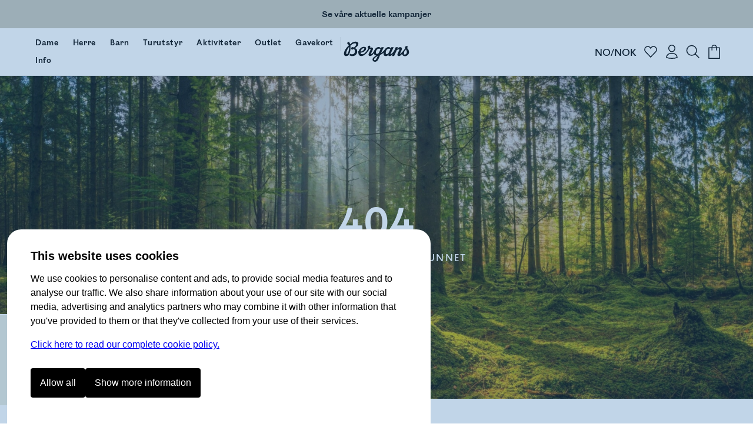

--- FILE ---
content_type: text/css
request_url: https://www.bergans.com/no/~/done.DIBGQWuj.css
body_size: 6900
content:
div.svelte-17rj834{display:contents}video.svelte-17rj834{width:100%;max-width:100%;object-fit:cover}.asset[data-astro-cid-wnxd3eum]{position:relative;width:100%;height:100%}.asset[data-astro-cid-wnxd3eum] .global-asset-tgt{position:absolute;top:0;left:0;width:100%;height:100%;object-fit:var(--fit, cover)}@media (max-width: 1023px){.m-aspect[data-astro-cid-wnxd3eum]{padding-bottom:var(--mar)}.m-original[data-astro-cid-wnxd3eum] .global-asset-tgt{position:relative}}@media (min-width: 1024px){.d-aspect[data-astro-cid-wnxd3eum]{padding-bottom:var(--dar)}.d-original[data-astro-cid-wnxd3eum] .global-asset-tgt{position:relative}}.header[data-astro-cid-wpyvn7lk]{display:grid}.headerimage[data-astro-cid-wpyvn7lk]{height:42.85714286vw;position:relative;margin-bottom:8px;grid-column:1;grid-row:1;overflow:hidden;filter:brightness(80%);background-color:color-mix(in oklab,white 80%,var(--brand-color))}@keyframes zoomImage{0%{transform:scale(1.2)}to{transform:scale(1)}}.header[data-astro-cid-wpyvn7lk]>.title[data-astro-cid-wpyvn7lk]{grid-column:1;grid-row:1;color:#fff;padding:1em;position:relative;text-align:center;display:flex;justify-content:center;align-items:center;flex-direction:column;animation:fadeAndMoveIn-Title .6s;z-index:1}@keyframes fadeAndMoveIn-Title{0%{opacity:0;transform:translateY(24px)}to{opacity:1;transform:translateY(0)}}.header[data-astro-cid-wpyvn7lk]>.title[data-astro-cid-wpyvn7lk] p[data-astro-cid-wpyvn7lk]{opacity:0;animation:fadeIn-SubTitle .6s;animation-delay:.3s;animation-fill-mode:forwards;letter-spacing:.15em;text-transform:uppercase}@keyframes fadeIn-SubTitle{0%{opacity:0;transform:translateY(24px)}to{opacity:1;transform:translateY(0)}}.header[data-astro-cid-wpyvn7lk]{font-family:var(--font-main)}.header[data-astro-cid-wpyvn7lk] h1[data-astro-cid-wpyvn7lk]{font-size:clamp(40px,5vw,88px);margin:0;max-width:15em;line-height:1em}@media (max-width: 1023px){.header[data-astro-cid-wpyvn7lk] p[data-astro-cid-wpyvn7lk]{font-size:12px}.headerimage[data-astro-cid-wpyvn7lk]{height:125vw}}.bc-wrapper[data-astro-cid-fo2pitgl]{padding:var(--default-bc-padding);overflow:auto}.wrapper.svelte-k5evn0.svelte-k5evn0{display:flex;align-items:center;margin-right:24px}.swatches.svelte-k5evn0.svelte-k5evn0{display:grid;align-items:center;grid-template-columns:repeat(var(--overflow-at),1fr);max-width:calc(64px * var(--overflow-at));gap:0px}.swatch.svelte-k5evn0.svelte-k5evn0{flex-shrink:0;font-size:0;text-decoration:none;padding:4px;border-bottom:1px solid transparent}.selected.svelte-k5evn0.svelte-k5evn0{border-bottom:1px solid var(--product-bg-color)}.overflow-count-desktop.svelte-k5evn0.svelte-k5evn0,.overflow-count-mobile.svelte-k5evn0.svelte-k5evn0{visibility:hidden;font-size:20px;color:#676767;cursor:pointer}.overflow-count-mobile.svelte-k5evn0.svelte-k5evn0{display:none}@media (max-width: 1023px){.overflow-count-desktop.svelte-k5evn0.svelte-k5evn0{display:none}.wrapper.svelte-k5evn0:not(.overflow) .overflowingm.svelte-k5evn0{display:none}.wrapper.svelte-k5evn0:not(.overflow) .overflow-count-mobile.svelte-k5evn0{visibility:visible}}@media (min-width: 1024px){.wrapper.svelte-k5evn0:not(.overflow) .overflowingd.svelte-k5evn0{display:none}.wrapper.svelte-k5evn0:not(.overflow) .overflow-count-desktop.svelte-k5evn0{visibility:visible}}.search-hit-images.svelte-oh0paw.svelte-oh0paw{grid-column-start:1;grid-row-start:1;position:relative;background:var(--product-bg-color);overflow-x:auto;scroll-snap-type:x mandatory;overscroll-behavior-x:contain;display:flex;flex-wrap:nowrap}.slide.svelte-oh0paw.svelte-oh0paw{min-width:100%;scroll-snap-align:start;scroll-snap-stop:always}.oos.svelte-oh0paw.svelte-oh0paw{opacity:.6}.busy.svelte-oh0paw.svelte-oh0paw{filter:saturate(0%);opacity:.1;transition:filter 2s,opacity 1s}.first.search-hit-images.svelte-oh0paw.svelte-oh0paw{animation-name:svelte-oh0paw-preview-slider;animation-duration:.4s;animation-direction:alternate;animation-delay:2s;animation-iteration-count:2;--slideoffset:0%}@property --slideoffset{syntax:"<percentage>";inherits:true;initial-value:0%}.first.allowSwipes.search-hit-images.svelte-oh0paw>.svelte-oh0paw{transform:translate(var(--slideoffset, 0%))}@keyframes svelte-oh0paw-preview-slider{0%{--slideoffset:0%}40%,to{--slideoffset:-80%}}.tile.svelte-aln6qf.svelte-aln6qf{position:relative}.img-link.svelte-aln6qf.svelte-aln6qf{position:relative;text-decoration:none;display:grid;z-index:1}.busy.svelte-aln6qf.svelte-aln6qf{filter:saturate(0%);opacity:.1;transition:filter 2s,opacity 1s}.badges-wrapper.svelte-aln6qf.svelte-aln6qf{grid-column-start:1;grid-row-start:1;position:relative;align-self:flex-end;z-index:1;height:100%;pointer-events:none;user-select:none}.details.svelte-aln6qf.svelte-aln6qf{overflow:hidden;border-radius:0 0 8px 8px}.info.svelte-aln6qf.svelte-aln6qf{padding:0 8px;display:flex;justify-content:space-between;align-items:flex-start;border-radius:0 0 1}.swatches.svelte-aln6qf.svelte-aln6qf{flex-grow:1}.favorites.svelte-aln6qf.svelte-aln6qf{flex-grow:0;flex-shrink:0;padding-top:3px}.details.svelte-aln6qf.svelte-aln6qf{padding:16px 8px 24px;display:flex;flex-direction:column}.name.svelte-aln6qf.svelte-aln6qf{font-size:16px;color:inherit;text-decoration:none;margin:0 0 8px;font-weight:400}.footer.svelte-aln6qf.svelte-aln6qf{display:flex;justify-content:space-between;align-items:center}.price.svelte-aln6qf.svelte-aln6qf{display:flex;gap:12px}.price.svelte-aln6qf>.compare.svelte-aln6qf{opacity:.55;text-decoration:line-through}.reviews.svelte-aln6qf.svelte-aln6qf{display:flex;align-items:center;--star-size:22px}@media (max-width: 1023px){.reviews.svelte-aln6qf.svelte-aln6qf{--star-size: 16px}}.reviews-score.svelte-aln6qf.svelte-aln6qf{display:flex;color:#000;padding:3px 0 3px 10px;font-size:14px;gap:2px;align-items:center;line-height:1;min-height:24px}@media (max-width: 1023px){.reviews-score.svelte-aln6qf.svelte-aln6qf{gap:6px;padding:2px 0 3px;font-size:11px;min-height:20px}}.reviews-count.svelte-aln6qf.svelte-aln6qf{border-left-width:0;display:flex;align-items:center;margin:0;padding:0 2px 0 4px;text-decoration:underline;font-size:12px;text-decoration:none}@media (max-width: 1023px){.info.svelte-aln6qf.svelte-aln6qf{opacity:1;padding:4px 8px 0}.details.svelte-aln6qf.svelte-aln6qf{padding:16px 8px}.name.svelte-aln6qf.svelte-aln6qf{font-size:13px;font-weight:400}.tile.svelte-aln6qf.svelte-aln6qf{border-radius:0;overflow:hidden}.footer.svelte-aln6qf.svelte-aln6qf{font-size:13px}.img-link.svelte-aln6qf.svelte-aln6qf{border-radius:0}}@media (min-width: 1024px){.info.svelte-aln6qf.svelte-aln6qf{min-height:48px;padding-top:4px}.tile.svelte-aln6qf.svelte-aln6qf{margin-bottom:48px}.mini.svelte-aln6qf .details-and-info.svelte-aln6qf,.mini.svelte-aln6qf .badges-wrapper.svelte-aln6qf{display:none}.mini.tile.svelte-aln6qf.svelte-aln6qf{margin-bottom:0}}.pager.svelte-uj4gn3{display:flex;gap:12px;justify-content:center;align-items:center;padding:0 var(--default-side-padding) 0;font-size:16px}@media (max-width: 1023px){.pager.svelte-uj4gn3{justify-content:center}}.page.svelte-uj4gn3{color:#000;flex-shrink:0;background-color:#f2f2f2;width:48px;height:48px;border-radius:100%;display:flex;justify-content:center;align-items:center;cursor:pointer;font-weight:700;text-decoration:none;transition:filter .2s ease-out}@media (max-width: 1023px){.page.svelte-uj4gn3{width:40px;height:40px}}.page.svelte-uj4gn3:hover{filter:brightness(.95)}.page.current.svelte-uj4gn3{background-color:#000;color:#fff;cursor:default}.page.back.svelte-uj4gn3{transform:rotate(180deg)}div.input.svelte-1qs4hph.svelte-1qs4hph{display:flex;justify-content:center;align-items:center;border-bottom:3px solid black;width:100%;margin:0 auto 8px}input.svelte-1qs4hph.svelte-1qs4hph{width:100%;font-size:40px;padding:12px 0;border-radius:0;border:1px solid transparent}input.svelte-1qs4hph.svelte-1qs4hph::placeholder{font-weight:400;opacity:.5}input.svelte-1qs4hph.svelte-1qs4hph:focus{outline:none}div.input.svelte-1qs4hph.svelte-1qs4hph:has(:focus){border-bottom-color:var(--brand-color)}input.text.svelte-1qs4hph:placeholder-shown+button.svelte-1qs4hph{opacity:.5}button.svelte-1qs4hph.svelte-1qs4hph{transition:padding .2s ease-out}button.svelte-1qs4hph.svelte-1qs4hph:hover{background:#efefef;border-radius:148px;padding:8px}@media (max-width: 1023px){div.input.svelte-1qs4hph.svelte-1qs4hph{padding:0}input.svelte-1qs4hph.svelte-1qs4hph{font-size:20px}}.facet-title.svelte-2kjox8.svelte-2kjox8{font-weight:700;font-size:18px;padding-bottom:12px;text-transform:capitalize}.buttons.svelte-2kjox8.svelte-2kjox8{display:flex;flex-wrap:wrap;gap:8px}@media (max-width: 1023px){.buttons.svelte-2kjox8.svelte-2kjox8{display:grid;grid-template-columns:1fr 1fr}}.filter-option.svelte-2kjox8 .count.svelte-2kjox8{color:#aaa;font-size:12px;letter-spacing:.05em}.filter-option.svelte-2kjox8.svelte-2kjox8{padding:12px;background:#fff;border:1px solid rgba(0,0,0,.1);font-size:15px;cursor:pointer;transition:border-color .2s ease,background-color .2s ease;display:flex;align-items:center;gap:8px;border-radius:4px}@media (max-width: 1023px){.filter-option.svelte-2kjox8.svelte-2kjox8{min-width:48%}}.filter-option.svelte-2kjox8.svelte-2kjox8:disabled{color:#aaa}.filter-option.svelte-2kjox8.svelte-2kjox8:not(:disabled):hover{border-color:#000}.filter-option.selected.svelte-2kjox8.svelte-2kjox8{background:#000;color:#fff}.facet-title.svelte-hzgzt1.svelte-hzgzt1{font-weight:700;font-size:18px;padding-bottom:12px;text-transform:capitalize}.swatch.svelte-hzgzt1.svelte-hzgzt1{width:18px;height:18px;border-radius:100%;background:var(--value);scale:1.5;margin-right:2px}@media (max-width: 1023px){.swatch.svelte-hzgzt1.svelte-hzgzt1{scale:1.2}}.buttons.svelte-hzgzt1.svelte-hzgzt1{display:flex;flex-wrap:wrap;gap:8px}@media (max-width: 1023px){.buttons.svelte-hzgzt1.svelte-hzgzt1{display:grid;grid-template-columns:1fr 1fr}}.filter-option.svelte-hzgzt1 .count.svelte-hzgzt1{color:#aaa;font-size:12px;letter-spacing:.05em}.filter-option.svelte-hzgzt1.svelte-hzgzt1{padding:12px;background:#fff;border:1px solid rgba(0,0,0,.1);font-size:15px;cursor:pointer;transition:border-color .2s ease,background-color .2s ease;display:flex;align-items:center;gap:8px;border-radius:4px}@media (max-width: 1023px){.filter-option.svelte-hzgzt1.svelte-hzgzt1{min-width:48%}}.filter-option.svelte-hzgzt1.svelte-hzgzt1:disabled{color:#aaa}.filter-option.svelte-hzgzt1.svelte-hzgzt1:not(:disabled):hover{border-color:#000}.filter-option.selected.svelte-hzgzt1.svelte-hzgzt1{background:#000;color:#fff}.facet-title.svelte-ninwxe.svelte-ninwxe{font-weight:700;font-size:18px;padding-bottom:12px;text-transform:capitalize}.results.svelte-ninwxe.svelte-ninwxe{display:flex;flex-direction:column;gap:32px}.buttons.svelte-ninwxe.svelte-ninwxe{display:flex;flex-wrap:wrap;gap:8px}@media (max-width: 1023px){.buttons.svelte-ninwxe.svelte-ninwxe{display:grid;grid-template-columns:1fr 1fr}}.filter-option.svelte-ninwxe .count.svelte-ninwxe{color:#aaa;font-size:12px;letter-spacing:.05em}.filter-option.svelte-ninwxe.svelte-ninwxe{padding:12px;background:#fff;border:1px solid rgba(0,0,0,.1);font-size:15px;cursor:pointer;transition:border-color .2s ease,background-color .2s ease;display:flex;align-items:center;gap:8px;border-radius:4px}@media (max-width: 1023px){.filter-option.svelte-ninwxe.svelte-ninwxe{min-width:48%}}.filter-option.svelte-ninwxe.svelte-ninwxe:disabled{color:#aaa}.filter-option.svelte-ninwxe.svelte-ninwxe:not(:disabled):hover{border-color:#000}.filter-option.selected.svelte-ninwxe.svelte-ninwxe{background:#000;color:#fff}.buttons.svelte-1tme4ru+.facet-title.svelte-1tme4ru{margin-top:32px}.facet-title.svelte-1tme4ru.svelte-1tme4ru{font-weight:700;font-size:18px;padding-bottom:12px;text-transform:capitalize}.buttons.svelte-1tme4ru.svelte-1tme4ru{display:flex;flex-wrap:wrap;gap:8px}@media (max-width: 1023px){.buttons.svelte-1tme4ru.svelte-1tme4ru{display:grid;grid-template-columns:1fr 1fr}}.filter-option.svelte-1tme4ru .count.svelte-1tme4ru{color:#aaa;font-size:12px;letter-spacing:.05em}.filter-option.svelte-1tme4ru.svelte-1tme4ru{padding:12px;background:#fff;border:1px solid rgba(0,0,0,.1);font-size:15px;cursor:pointer;transition:border-color .2s ease,background-color .2s ease;display:flex;align-items:center;gap:8px;border-radius:4px}@media (max-width: 1023px){.filter-option.svelte-1tme4ru.svelte-1tme4ru{min-width:48%}}.filter-option.svelte-1tme4ru.svelte-1tme4ru:disabled{color:#aaa}.filter-option.svelte-1tme4ru.svelte-1tme4ru:not(:disabled):hover{border-color:#000}.filter-option.selected.svelte-1tme4ru.svelte-1tme4ru{background:#000;color:#fff}span.svelte-i0tlr9{grid-column:1;grid-row:1;animation:svelte-i0tlr9-enter .4s ease-out forwards}span.svelte-i0tlr9.exit{animation:svelte-i0tlr9-exit .4s ease-out forwards}@keyframes svelte-i0tlr9-enter{0%{opacity:0;transform:translate(30px)}}@keyframes svelte-i0tlr9-exit{to{opacity:0;transform:translate(-30px)}}.facets.svelte-1yfyyc6{display:grid;grid-template-rows:1fr min-content;overflow-y:hidden}.footer.svelte-1yfyyc6{padding:32px 80px;border-top:1px solid var(--BergansFog);box-shadow:0 0 24px #0003;display:flex;align-items:center;justify-content:stretch}button.close.svelte-1yfyyc6{display:block;width:100%;text-align:center;cursor:pointer;color:#fff;text-decoration:none;background:#000;border-radius:4px;transition:all .2s;border:1px solid transparent;padding:16px 48px;font-size:16px;display:grid}.close-circle.svelte-1yfyyc6{position:absolute;right:24px;top:24px;border-radius:100%;display:flex;justify-content:center;align-items:center;width:48px;height:48px;border:1px solid #c9c9c9;background:#ffffffbf;padding:0;transition:all .2s ease-out}.close-circle.svelte-1yfyyc6:hover{border-color:var(--brand-color)}.facets-contents.svelte-1yfyyc6{padding:80px;display:flex;flex-direction:column;gap:40px;overflow-y:scroll}.facet-title.svelte-1yfyyc6{font-weight:700;font-size:18px;padding-bottom:12px;text-transform:capitalize}.buttons.svelte-1yfyyc6{display:flex;flex-wrap:wrap;gap:8px}@media (max-width: 1023px){.buttons.svelte-1yfyyc6{display:grid;grid-template-columns:1fr 1fr}}.filter-option.svelte-1yfyyc6{padding:12px;background:#fff;border:1px solid rgba(0,0,0,.1);font-size:15px;cursor:pointer;transition:border-color .2s ease,background-color .2s ease;display:flex;align-items:center;gap:8px;border-radius:4px}@media (max-width: 1023px){.filter-option.svelte-1yfyyc6{min-width:48%}}.filter-option.svelte-1yfyyc6:disabled{color:#aaa}.filter-option.svelte-1yfyyc6:not(:disabled):hover{border-color:#000}.filter-option.selected.svelte-1yfyyc6{background:#000;color:#fff}@media (max-width: 1023px){.facets-contents.svelte-1yfyyc6{padding:80px 20px}.footer.svelte-1yfyyc6{padding:32px 20px}}.grid-select.svelte-zk2rjh.svelte-zk2rjh{display:flex;gap:8px;align-items:center}.options.svelte-zk2rjh.svelte-zk2rjh{display:flex;gap:8px}.options.grid-mobile.svelte-zk2rjh.svelte-zk2rjh{display:none}button.svelte-zk2rjh.svelte-zk2rjh{padding:0 4px}button.svelte-zk2rjh span.svelte-zk2rjh{border-bottom:1px solid transparent}button.selected.svelte-zk2rjh.svelte-zk2rjh{font-weight:700}button.selected.svelte-zk2rjh span.svelte-zk2rjh{border-bottom-color:#000}@media (max-width: 1023px){.options.grid-desktop.svelte-zk2rjh.svelte-zk2rjh{display:none}.options.grid-mobile.svelte-zk2rjh.svelte-zk2rjh{display:flex}}.imagetype-select.svelte-1r7zl1b.svelte-1r7zl1b{display:flex;gap:8px;align-items:center}button.svelte-1r7zl1b.svelte-1r7zl1b{padding:0 4px}button.svelte-1r7zl1b span.svelte-1r7zl1b{border-bottom:1px solid transparent}button.selected.svelte-1r7zl1b.svelte-1r7zl1b{font-weight:700}button.selected.svelte-1r7zl1b span.svelte-1r7zl1b{border-bottom-color:#000}.search.svelte-mmez44.svelte-mmez44{visibility:hidden;position:relative}.search.mounted.svelte-mmez44.svelte-mmez44{visibility:visible}.facets.svelte-mmez44.svelte-mmez44{padding:80px;display:flex;flex-direction:column;gap:40px}.top.svelte-mmez44.svelte-mmez44{order:-1;display:flex;justify-content:space-between;align-items:baseline;padding:0 var(--default-side-padding)}.facets-expander.svelte-mmez44>button.svelte-mmez44{border-radius:4px;padding:0 16px;display:flex;align-items:center;gap:11px;background:transparent;color:#000;min-height:40px;transition:background-color .2s ease-out;width:100%;justify-content:center}.facets-expander.svelte-mmez44>button.svelte-mmez44:hover{background-color:#efefef}.title.svelte-mmez44.svelte-mmez44{margin:0;align-items:baseline;gap:12px}.title.svelte-mmez44 h1.svelte-mmez44{margin:0;padding:0;font-weight:400;font-family:var(--font-emphasis);font-size:calc(max(12px,1vw)*4);max-width:13em}.favorites-page.svelte-mmez44 .title.svelte-mmez44{margin-top:40px}.search-page.svelte-mmez44 .title h1.svelte-mmez44{font-size:calc(max(12px,1vw)*3);max-width:33em;text-transform:capitalize}.search-page.svelte-mmez44 .title .pretitle.svelte-mmez44{font-size:20px;font-size:max(12px,1vw);display:block;font-family:var(--font-main);margin-top:24px}@media (max-width: 1023px){.search-page.svelte-mmez44 .title .pretitle.svelte-mmez44{margin-top:0;font-size:14px}}.title-wrapper.svelte-mmez44.svelte-mmez44{display:inline-block}.title.svelte-mmez44>.count.svelte-mmez44{white-space:nowrap;color:#898989;margin-left:4px}.top-filter.svelte-mmez44.svelte-mmez44{display:flex;gap:64px;margin:40px 0 0;padding:0 var(--default-side-padding)}@media (max-width: 1023px){.top-filter.svelte-mmez44.svelte-mmez44{gap:0;justify-content:space-between}}.facet-selections.svelte-mmez44.svelte-mmez44{flex-wrap:wrap;gap:8px;display:flex;margin:0 0 32px;padding:0 calc(var(--default-side-padding) - 10px)}.facet-selections.svelte-mmez44>button.svelte-mmez44{padding:4px 16px;color:#00385b;border-radius:4px;font-size:14px;display:flex;gap:12px;align-items:center;font-weight:700;transition:background-color .2s ease-out;min-height:48px}.facet-selections.svelte-mmez44>button.svelte-mmez44:hover{background-color:#0000000d}.remove.svelte-mmez44.svelte-mmez44{opacity:.5;transition:.2s opacity ease-out}.facet-selections.svelte-mmez44>button:hover .remove.svelte-mmez44{opacity:1}@media (max-width: 1023px){.items.svelte-mmez44.svelte-mmez44{--grid-columns:var(--grid-columns-m)}}.items.svelte-mmez44.svelte-mmez44{display:grid;gap:2vw;grid-template-columns:repeat(var(--grid-columns),minmax(0,1fr));margin-bottom:64px;padding:0 var(--default-side-padding)}.items.loading.svelte-mmez44.svelte-mmez44{opacity:1;animation:1s svelte-mmez44-pulse-start,2s 1s svelte-mmez44-pulse infinite}@keyframes svelte-mmez44-pulse-start{0%{opacity:1}to{opacity:.7}}@keyframes svelte-mmez44-pulse{0%{opacity:.7}50%{opacity:.5}to{opacity:.7}}@media (max-width: 1023px){.items.svelte-mmez44.svelte-mmez44{padding:0;gap:4vw 1.5vw}.title.svelte-mmez44 h1.svelte-mmez44{font-size:calc(max(12px,1vw)*2.8)}.search.rows-2-1.svelte-mmez44 .card-row-2,.search.rows-2-1.svelte-mmez44 .card-row-3,.search.rows-2-1.svelte-mmez44 .card-row-4,.search.rows-2-2.svelte-mmez44 .card-row-3,.search.rows-2-2.svelte-mmez44 .card-row-4,.search.rows-2-3.svelte-mmez44 .card-row-4{display:none}}@media (min-width: 1024px) and (max-width: 2047px){.search.rows-3-1.svelte-mmez44 .card-row-2,.search.rows-3-1.svelte-mmez44 .card-row-3,.search.rows-3-1.svelte-mmez44 .card-row-4,.search.rows-3-2.svelte-mmez44 .card-row-3,.search.rows-3-2.svelte-mmez44 .card-row-4,.search.rows-3-3.svelte-mmez44 .card-row-4{display:none}}.list[data-astro-cid-hmtdv5sq]{display:flex;gap:8px;padding:0 var(--default-side-padding);margin:20px 0 0;flex-wrap:wrap}@media (max-width: 1023px){.list[data-astro-cid-hmtdv5sq]{overflow-x:auto;flex-wrap:nowrap}}.node[data-astro-cid-hmtdv5sq]{flex-shrink:0;display:flex;align-items:center;gap:12px;padding:4px 20px;border:1px solid rgba(0,0,0,.2);text-decoration:none;color:inherit;border-radius:4px;transition:border-color .3s ease;font-size:16px;min-height:48px}@media (max-width: 1023px){.node[data-astro-cid-hmtdv5sq]{padding:6px 12px}}.node[data-astro-cid-hmtdv5sq]:hover{border:1px solid rgba(0,0,0,1)}.node[data-astro-cid-hmtdv5sq] span[data-astro-cid-hmtdv5sq]{transition:all .4s ease}.node[data-astro-cid-hmtdv5sq]:hover span[data-astro-cid-hmtdv5sq]{transform:translate(-3px)}.card[data-astro-cid-mbpyvgza]{display:grid;grid-row-start:1;grid-column-start:1;grid-column-end:1}.titlecard[data-astro-cid-mbpyvgza]{display:grid;position:relative;border-radius:8px;overflow-y:auto;background-color:color-mix(in oklab,black 60%,var(--brand-color));min-height:calc(100px + calc(100vw / var(--grid-columns)))}@media (max-width: 1023px){.titlecard[data-astro-cid-mbpyvgza]{border-radius:0}}.titlecard[data-astro-cid-mbpyvgza]>*{grid-column:1 / 1;grid-row:1 / 1}.bg[data-astro-cid-mbpyvgza]{position:absolute;inset:0}.has-copyright[data-astro-cid-mbpyvgza] .bg[data-astro-cid-mbpyvgza]{filter:none}.readmore[data-astro-cid-mbpyvgza]{display:none}.long[data-astro-cid-mbpyvgza].fg .readmore[data-astro-cid-mbpyvgza]{margin-top:16px;cursor:pointer;text-decoration:underline}.long[data-astro-cid-mbpyvgza].fg:not(.expand) .readmore[data-astro-cid-mbpyvgza]{display:block}.long[data-astro-cid-mbpyvgza].fg.expand .text-expand[data-astro-cid-mbpyvgza]{display:inline}.long[data-astro-cid-mbpyvgza].fg:not(.expand) .text-expand[data-astro-cid-mbpyvgza]{display:none}.fg[data-astro-cid-mbpyvgza]{position:relative;display:flex;flex-direction:column;align-items:flex-start;justify-content:flex-end;color:#fff;padding:40px;font-size:16px;background-color:rgba(0,0,0,var(--opacity));line-height:150%}@media (max-width: 1023px){.fg[data-astro-cid-mbpyvgza]{padding:12px;font-size:13px}}.fg[data-astro-cid-mbpyvgza] .sb-markdown h1{margin:20px 0;font-size:48px}.fg[data-astro-cid-mbpyvgza] .sb-markdown p{line-height:140%}@media (max-width: 1023px){.fg[data-astro-cid-mbpyvgza] .sb-markdown p{font-size:14px}}.copyright[data-astro-cid-mbpyvgza]{display:flex;color:#fff;align-self:flex-end;justify-content:flex-end;padding:16px 8px;opacity:.3;font-weight:700}.copyright[data-astro-cid-mbpyvgza] span[data-astro-cid-mbpyvgza]{display:block;transform:rotate(180deg);writing-mode:vertical-lr}.promorow[data-astro-cid-t4iijnom]{display:grid;grid-column-start:1;grid-column-end:span var(--grid-columns);grid-row-start:var(--row);grid-template-columns:1fr 1fr;margin-bottom:48px}.promorow[data-astro-cid-t4iijnom].no-bg{grid-template-columns:1fr}.bg[data-astro-cid-t4iijnom]{background-size:cover}.fg[data-astro-cid-t4iijnom]{background:var(--bg, blanchedalmond);color:var(--fg, #333333);padding:64px;display:flex}.fg[data-astro-cid-t4iijnom].text-center{text-align:center}.fg[data-astro-cid-t4iijnom].text-right{text-align:right}.fg[data-astro-cid-t4iijnom].text-middle{align-items:center}.fg[data-astro-cid-t4iijnom].text-bottom{align-items:flex-end}@media (max-width: 1023px){.no-bg[data-astro-cid-t4iijnom]>.bg[data-astro-cid-t4iijnom]{display:none}.promorow[data-astro-cid-t4iijnom]{grid-template-columns:1fr}}.promocard[data-astro-cid-vpxwlyjs]{display:grid;position:relative;text-decoration:none;border-radius:8px;overflow:hidden;min-height:calc(115px + calc(100vw / var(--grid-columns)));--gradient-direction: to bottom left;--gradient-solid: 0}@media (max-width: 1023px){.promocard[data-astro-cid-vpxwlyjs]{border-radius:0}}.promocard[data-astro-cid-vpxwlyjs]>*{grid-column:1 / 1;grid-row:1 / 1}.bg[data-astro-cid-vpxwlyjs]{background-size:cover}.fg[data-astro-cid-vpxwlyjs]{position:relative;display:flex;flex-direction:column;align-items:flex-start;justify-content:flex-end;color:#fff;padding:25px}.actions[data-astro-cid-vpxwlyjs]{margin-top:16px}.page[data-astro-cid-yub2rmyn]{display:flex;flex-direction:column}.breadcrumbs[data-astro-cid-axkkdjj4]{margin-top:48px;padding:12px var(--default-side-padding)}.cl[data-astro-cid-q7ygtaxp]{max-width:calc(var(--cols-remain) * (var(--col-1) + var(--gap)));margin:0 auto;display:grid;grid-template-columns:repeat(var(--cols-remain),1fr);grid-gap:var(--gap);margin-top:calc(var(--default-margin) * var(--mt));margin-bottom:calc(var(--default-margin) * var(--mb));padding-left:var(--default-side-padding);padding-right:var(--default-side-padding);--cl-cols-remain: var(--cols-remain)}.cl[data-astro-cid-q7ygtaxp].nogrid,.cl[data-astro-cid-q7ygtaxp].nogrid2{max-width:100%;--gw: var(--cl-cols-remain);display:block}.cl[data-astro-cid-q7ygtaxp].fullwidth{--gw: var(--cl-cols-remain)}.cl[data-astro-cid-q7ygtaxp].center{--gs: calc((var(--cl-cols-remain) - var(--gw)) / 2)}.cl[data-astro-cid-q7ygtaxp].right{--gs: calc(var(--cl-cols-remain) - var(--gw))}.cl[data-astro-cid-q7ygtaxp]>[data-astro-cid-q7ygtaxp]{grid-column-start:calc(1 + var(--gs));grid-column-end:min(calc(1 + var(--cl-cols-remain)),calc(1 + var(--gw) + var(--gs)));--cols-remain: calc(var(--gw))}.cl[data-astro-cid-q7ygtaxp].nogrid{padding-left:0;padding-right:0}@media (max-width: 1023px){.cl[data-astro-cid-q7ygtaxp]{display:block}}.tile[data-astro-cid-3jovfm7a]{color:inherit;text-decoration:none;font-size:14px;margin-bottom:32px}.img[data-astro-cid-3jovfm7a]{position:relative;border-radius:8px;overflow:hidden;aspect-ratio:2/1}.tile[data-astro-cid-3jovfm7a] .img-inner[data-astro-cid-3jovfm7a]{transition:transform .25s ease-out;transform:scale(1)}.tile[data-astro-cid-3jovfm7a]:hover .img-inner[data-astro-cid-3jovfm7a]{transform:scale(1.06)}.category[data-astro-cid-3jovfm7a]{font-size:12px;font-weight:700;color:#555;margin-top:16px;text-transform:uppercase}.name[data-astro-cid-3jovfm7a]{margin:20px 0 12px;font-size:140%;font-family:var(--font-emphasis)}.page[data-astro-cid-ntp5e5no]{text-align:center}h1[data-astro-cid-ntp5e5no]{margin-top:3.25em;margin-bottom:1em;text-align:center;font-family:var(--font-emphasis)}.categories[data-astro-cid-ntp5e5no]{display:flex;flex-wrap:wrap;margin:0 auto 40px;max-width:1200px;justify-content:center;gap:8px;font-family:var(--font-emphasis)}@media (max-width: 1023px){.categories[data-astro-cid-ntp5e5no]{display:grid;justify-content:stretch}}.categories[data-astro-cid-ntp5e5no] .category[data-astro-cid-ntp5e5no]{padding:1em 2em;background:var(--BergansEggshellDarker);color:#000;border-radius:4px;text-decoration:none;text-align:center}.categories[data-astro-cid-ntp5e5no] .category[data-astro-cid-ntp5e5no]:not(.active):hover{background:color-mix(in oklab,20% var(--BergansSummerDark),var(--BergansEggshellDarker))}.categories[data-astro-cid-ntp5e5no] .category[data-astro-cid-ntp5e5no].active{color:var(--BergansEggshellDarker);background:#000}.pages[data-astro-cid-ntp5e5no]{display:grid;grid-template-columns:1fr 1fr 1fr;gap:32px;padding:0 var(--default-side-padding)}@media (max-width: 1023px){.pages[data-astro-cid-ntp5e5no]{grid-template-columns:1fr}}.bc-wrapper[data-astro-cid-z3fqcgay]{padding:16px 24px;overflow:auto}h1[data-astro-cid-z3fqcgay]{padding:0 var(--default-side-padding)}.pages[data-astro-cid-z3fqcgay]{display:grid;grid-template-columns:1fr 1fr 1fr;gap:24px;padding:0 var(--default-side-padding)}@media (max-width: 1023px){.pages[data-astro-cid-z3fqcgay]{grid-template-columns:1fr}}.bc-wrapper[data-astro-cid-hz2cda6q]{padding:var(--default-bc-padding);overflow:auto}.close-circle.svelte-jar073.svelte-jar073{position:absolute;right:24px;top:24px;border-radius:100%;display:flex;justify-content:center;align-items:center;width:48px;height:48px;border:1px solid #c9c9c9;padding:0;transition:all .2s ease-out}.close-circle.svelte-jar073.svelte-jar073:hover{border-color:var(--brand-color)}.sizeguide.svelte-jar073.svelte-jar073{padding:64px}@media (max-width: 1023px){.sizeguide.svelte-jar073.svelte-jar073{padding:16px}}h1.svelte-jar073.svelte-jar073{text-align:center;font-family:var(--font-emphasis);margin:0 0 1em}@media (max-width: 1023px){h1.svelte-jar073.svelte-jar073{font-size:24px;text-align:left;margin-top:16px;margin-bottom:32px;margin-right:72px}}h2.svelte-jar073.svelte-jar073{max-width:25em;margin:2.5em auto 1.5em;text-align:center}@media (max-width: 1023px){h2.svelte-jar073.svelte-jar073{font-size:20px;text-align:left;margin-bottom:20px}}.fits.svelte-jar073.svelte-jar073{display:flex;flex-direction:column;gap:16px}.fit.svelte-jar073.svelte-jar073{position:relative;padding:32px;border-radius:8px;background-color:#f6f6f6;display:grid;grid-template-columns:1fr 3fr;gap:32px;border:4px solid transparent}@media (max-width: 1023px){.fit.svelte-jar073.svelte-jar073{padding:12px}}.fit.selected.svelte-jar073.svelte-jar073{border-color:var(--brand-color)}.fit.svelte-jar073 .compare.svelte-jar073{text-decoration:underline;margin-top:16px}.fit.svelte-jar073 img.svelte-jar073{min-height:100%;object-fit:contain}.fit-info.svelte-jar073.svelte-jar073{font-size:14px;padding:8px 0}h3.svelte-jar073.svelte-jar073{margin:0}.close.svelte-jar073.svelte-jar073{margin-top:24px;background-color:var(--brand-color);font-size:120%;font-weight:700;color:#fff;padding:24px 48px;text-align:center;border-radius:8px;width:100%}@media (max-width: 1023px){.close.svelte-jar073.svelte-jar073{border-radius:4px}}.body[data-astro-cid-hkc22cxy] .sb-markdown img{width:100%;object-fit:contain;object-position:center center;max-height:60vh}.recommendations.svelte-f5hhul.svelte-f5hhul{max-width:100%;position:relative;overflow-x:hidden}.items.svelte-f5hhul.svelte-f5hhul{overflow-x:auto;scrollbar-width:none;display:flex;justify-content:stretch;align-items:stretch;gap:2vw}.recommendations.padding.svelte-f5hhul h2.svelte-f5hhul,.recommendations.padding.svelte-f5hhul .items.svelte-f5hhul{padding:0 var(--default-side-padding)}.scrollarea.svelte-f5hhul.svelte-f5hhul{position:relative}.placeholder-hit.svelte-f5hhul.svelte-f5hhul{aspect-ratio:1/1;margin-top:8px;margin-bottom:64px}.items.svelte-f5hhul.svelte-f5hhul::-webkit-scrollbar{display:none}.hit.svelte-f5hhul.svelte-f5hhul,.placeholder-hit.svelte-f5hhul.svelte-f5hhul{flex-grow:1;max-width:25%}.scrollarea.svelte-f5hhul:not(.fill-desktop) .hit.svelte-f5hhul,.scrollarea.svelte-f5hhul:not(.fill-desktop) .placeholder-hit.svelte-f5hhul{width:15vw;min-width:15vw;max-width:max-content}@media (max-width: 1023px){.scrollarea.svelte-f5hhul .hit.svelte-f5hhul,.scrollarea.svelte-f5hhul .placeholder-hit.svelte-f5hhul{flex-grow:1;max-width:50%}.scrollarea.svelte-f5hhul:not(.fill-mobile) .hit.svelte-f5hhul,.scrollarea.svelte-f5hhul:not(.fill-mobile) .placeholder-hit.svelte-f5hhul{width:58vw;min-width:58vw}h2.svelte-f5hhul.svelte-f5hhul{font-size:18px}.items.svelte-f5hhul.svelte-f5hhul{gap:12px}}.modal.svelte-12pjgfg.svelte-12pjgfg{padding-bottom:2vw}.main.svelte-12pjgfg.svelte-12pjgfg{--row-height:112px;--row-paddings:32px 0 0;height:var(--row-height);overflow:hidden}.grid.svelte-12pjgfg.svelte-12pjgfg{display:grid;grid-template-rows:var(--row-height) var(--row-height);height:var(--row-height);max-width:600px;margin:0 auto}.grid.svelte-12pjgfg.svelte-12pjgfg{animation:svelte-12pjgfg-move .6s 1.3s linear forwards}.product-details.svelte-12pjgfg.svelte-12pjgfg{display:flex;height:var(--row-height);padding:var(--row-paddings);gap:24px;align-items:center;justify-content:center}.next-steps.svelte-12pjgfg.svelte-12pjgfg{display:flex;height:var(--row-height);padding:var(--row-paddings);gap:16px;align-items:center;justify-content:center}.next-steps.svelte-12pjgfg button.svelte-12pjgfg{text-decoration:underline;font-weight:700;text-underline-offset:4px;border:1px solid black;padding:16px;border-radius:4px;width:44%;text-align:center;text-decoration:none;font-size:18px}.item.svelte-12pjgfg.svelte-12pjgfg{height:60px;width:60px;align-items:center;justify-content:center;display:flex;transition:all .3s;border:2px solid transparent;padding:6px;border-radius:100%;filter:brightness(.92);background-color:#00000014}.item.svelte-12pjgfg img.svelte-12pjgfg{object-fit:contain}.recommendations.svelte-12pjgfg.svelte-12pjgfg{max-width:100vw}@media (max-width: 1023px){.main.svelte-12pjgfg.svelte-12pjgfg{--row-paddings:0;font-size:18px;border-bottom:1px solid #eee}.main.svelte-12pjgfg h2.svelte-12pjgfg{font-size:18px}.product-details.svelte-12pjgfg.svelte-12pjgfg,.next-steps.svelte-12pjgfg.svelte-12pjgfg{gap:12px}.next-steps.svelte-12pjgfg button.svelte-12pjgfg{font-size:16px}}@keyframes svelte-12pjgfg-move{0.000%{transform:translateY(0)}3.226%{transform:translateY(-6.02%)}6.452%{transform:translateY(-19.91%)}12.903%{transform:translateY(-53.76%)}19.355%{transform:translateY(-80.93%)}22.581%{transform:translateY(-90.16%)}25.806%{transform:translateY(-96.64%)}29.032%{transform:translateY(-100.79%)}32.258%{transform:translateY(-103.13%)}35.484%{transform:translateY(-104.16%)}38.710%{transform:translateY(-104.29%)}54.839%{transform:translateY(-101.17%)}64.516%{transform:translateY(-100.08%)}100.000%{transform:translateY(-100%)}}.wrapper.svelte-aivwps.svelte-aivwps{display:block;margin-bottom:12px}.label.svelte-aivwps.svelte-aivwps{font-size:80%;display:flex;justify-content:space-between}.options.svelte-aivwps.svelte-aivwps{height:40px;margin-top:8px;gap:8px;position:relative;display:flex;align-items:center;justify-content:stretch}.input.svelte-aivwps.svelte-aivwps:has(input:focus){border-color:var(--brand-color)}.item.svelte-aivwps.svelte-aivwps{background:#fff;color:#000;border:1px solid #888888;padding:12px;border-radius:6px;cursor:pointer}.item.svelte-aivwps input.svelte-aivwps{cursor:pointer;position:absolute;opacity:0}.item.selected.svelte-aivwps.svelte-aivwps{border-color:#000;background:#000;color:#fff}.error.svelte-aivwps.svelte-aivwps{color:red;height:20px;font-size:80%;font-style:italic}label.svelte-m5qu0r.svelte-m5qu0r{display:block;margin-bottom:12px}.label.svelte-m5qu0r.svelte-m5qu0r{font-size:80%;display:flex;justify-content:space-between}.input.svelte-m5qu0r.svelte-m5qu0r{position:relative;border-bottom:3px solid black;display:flex;align-items:center}.input.svelte-m5qu0r.svelte-m5qu0r:has(:focus){border-color:var(--brand-color)}.icons.svelte-m5qu0r>.error.svelte-m5qu0r path{fill:red}.error.svelte-m5qu0r.svelte-m5qu0r{color:red;height:20px;font-size:80%;font-style:italic}.articlepicker.btns.svelte-seog8u.svelte-seog8u{font-weight:300;display:grid;grid-template-columns:repeat(4,1fr);gap:16px;margin-bottom:16px}@media (max-width: 1023px){.articlepicker.btns.svelte-seog8u.svelte-seog8u{grid-template-columns:repeat(2,1fr)}}.item.svelte-seog8u.svelte-seog8u{min-width:40px;height:40px;border:1px solid #888888;background-color:transparent;display:flex;justify-content:center;align-items:center;cursor:pointer;transition:all .3s;font-size:14px;font-weight:700;border-radius:4px;padding:14px 18px;min-width:7em}.item.selected.svelte-seog8u.svelte-seog8u,.item.svelte-seog8u.svelte-seog8u:focus{background-color:#000;color:#fff}.item.svelte-seog8u.svelte-seog8u:hover{border-color:#000}.item.free.svelte-seog8u.svelte-seog8u{width:100%}.sizepicker.svelte-seog8u.svelte-seog8u{margin:12px 0 24px}@keyframes svelte-seog8u-fade-in{0%{opacity:0}to{opacity:1}}.buttons.svelte-seog8u.svelte-seog8u{display:flex;gap:8px;margin-top:8px;height:60px}.label.svelte-seog8u.svelte-seog8u{font-size:80%;margin-bottom:6px;display:flex;justify-content:space-between}button.cart.svelte-seog8u.svelte-seog8u{cursor:pointer;display:grid;align-items:center;justify-content:center;background:#000;border-radius:6px;font-size:18px;font-weight:300;border:none;color:#fff;width:100%;transition:background .4s ease-out forwards;font-weight:700}button.cart.svelte-seog8u>.svelte-seog8u{grid-column:1;grid-row:1;animation:svelte-seog8u-enter .4s ease-out forwards}button.cart.svelte-seog8u>.svelte-seog8u.exit{animation:svelte-seog8u-exit .4s ease-out forwards}@keyframes svelte-seog8u-enter{0%{opacity:0;transform:translate(30px)}}@keyframes svelte-seog8u-exit{to{opacity:0;transform:translate(-30px)}}hr.svelte-seog8u.svelte-seog8u{display:none}@media (max-width: 1023px){hr.svelte-seog8u.svelte-seog8u{display:block;height:1px;background:#d9d9d9;border:none}}textarea.svelte-seog8u.svelte-seog8u{resize:none}.recently-viewed.svelte-19y4pjx.svelte-19y4pjx{padding:0px var(--default-side-padding);min-height:200px}.rec.svelte-19y4pjx.svelte-19y4pjx{scroll-snap-type:x mandatory;overflow-x:auto;scrollbar-width:none;gap:12px;display:flex}@media (max-width: 1023px){.rec.svelte-19y4pjx.svelte-19y4pjx{gap:4px}}.rec.svelte-19y4pjx.svelte-19y4pjx::-webkit-scrollbar{display:none}.rec.svelte-19y4pjx>a.svelte-19y4pjx{scroll-snap-align:start;display:block;flex-grow:0;flex-shrink:0;width:150px;background:var(--product-bg-color);border-radius:4px}.rec.svelte-19y4pjx>a img.svelte-19y4pjx{width:100%;object-fit:contain}.top[data-astro-cid-ntr5pmnt]{display:grid;grid-template-columns:50% 50%;gap:24px;padding:0 var(--default-side-padding)}.main-image[data-astro-cid-ntr5pmnt]{margin-bottom:12px}.name[data-astro-cid-ntr5pmnt]{margin:8px 0 12px;padding:0;font-size:32px;text-wrap:balance;font-family:var(--font-emphasis)}@media (max-width: 1023px){.name[data-astro-cid-ntr5pmnt]{font-size:24px;line-height:125%}}.details[data-astro-cid-ntr5pmnt]{position:sticky;z-index:900;top:110px;margin:auto;padding-bottom:40px;width:100%;max-width:465px;display:flex;flex-direction:column;align-items:flex-start;justify-content:stretch;display:grid}@media (min-width: 2048px){.details[data-astro-cid-ntr5pmnt]{margin-top:200px;top:200px}}@media (max-width: 1023px){.details[data-astro-cid-ntr5pmnt]{justify-content:stretch;padding:12px 20px;width:100%;max-width:100%}}.description[data-astro-cid-ntr5pmnt]{min-width:60vw;width:1024px;max-width:100%;margin:80px auto;background-color:#fbf9f4;padding:3vw 5vw 6vw;line-height:2;font-size:16px}@media (max-width: 1023px){.description[data-astro-cid-ntr5pmnt]{font-size:16px;line-height:1.75}}@media (max-width: 1023px){.top[data-astro-cid-ntr5pmnt]{display:block;padding:0}.image[data-astro-cid-ntr5pmnt] img[data-astro-cid-ntr5pmnt]{max-height:50vh;width:100%}}


--- FILE ---
content_type: text/css
request_url: https://www.bergans.com/no/~/CTWwkpRLjpzp.css
body_size: 3986
content:
:root{--BergansBlack: hsla(0, 0%, 0%, 1);--BergansBlue: hsla(203, 100%, 38%, 1);--BergansDarkGray: hsla(0, 0%, 22%, 1);--BergansDarkGray1: hsla(220, 2%, 35%, 1);--BergansEggshell: hsla(48, 63%, 97%, 1);--BergansEggshellDarker: hsla(46, 41%, 92%, 1);--BergansFallDark: hsla(9, 74%, 58%, 1);--BergansFallLight: hsla(10, 72%, 75%, 1);--BergansFog: hsla(218, 16%, 90%, 1);--BergansLightBlue: hsla(203, 60%, 63%, 1);--BergansSpringDark: hsla(132, 17%, 28%, 1);--BergansSpringLight: hsla(128, 7%, 57%, 1);--BergansSummerDark: hsla(38, 100%, 73%, 1);--BergansSummerLight: hsla(38, 100%, 84%, 1);--BergansWinterDark: hsla(197, 70%, 19%, 1);--BergansWinterLight: hsla(199, 17%, 52%, 1);--brand-color: #0076c0;--brand-color-darker: #00588f;--product-bg-color: #E9E6DF;--burger-y: 24px;--cols: 12;--col-1: 120px;--gap: 20px;--def-txt-size: 16px;--default-margin: 88px;--default-side-padding: 4.63vw;--cols-remain: 12;--default-bc-padding: 20px var(--default-side-padding);--font-main: BrandMain, Tahoma, sans-serif;--font-emphasis: BrandEmphasis, BrandMain, Verdana, sans-serif}@media (max-width: 1023px){:root{--def-txt-size: 16px;--default-margin: 48px;--default-side-padding: 24px }}@font-face{font-family:Mono;src:url(/no/~/DLqb_3QRk7aX.ttf) format("truetype");font-weight:400;font-style:normal;font-display:block}@font-face{font-family:BrandMain;src:url(/no/~/Bkf8AXR-1sqa.woff2) format("woff2");font-weight:400;font-style:normal;font-display:block}@font-face{font-family:BrandMain;src:url(/no/~/Bty8TaExxXmr.woff2) format("woff2");font-weight:700;font-style:normal;font-display:block}@font-face{font-family:BrandEmphasis;src:url(/no/~/BnIT6qEYTCiQ.woff2) format("woff2");font-weight:700;font-style:normal;font-display:block}html.immobilized>body,html.drawer-open>body{overflow:hidden}html.nav-visible{scroll-padding-top:calc(var(--nav-height) + 30px)}html{scroll-padding-top:30px;scrollbar-gutter:stable}body{margin:0;box-sizing:border-box;overflow-y:scroll;font-family:var(--font-main);min-height:100vh;-webkit-font-smoothing:antialiased;-moz-osx-font-smoothing:grayscale;text-rendering:optimizeLegibility;display:flex;flex-direction:column}*{box-sizing:border-box;font-family:inherit}img,svg{vertical-align:middle;max-width:100%}.p22{font-family:var(--font-emphasis)}select,input,button{font-family:inherit;font-size:inherit;color:inherit}button{border:none;border-radius:0;padding:0;background:none;text-align:inherit}button:not([disabled]){cursor:pointer}select,input[type=date],input[type=email],input[type=text],textarea{text-align:left;border:none;border-radius:0;background:none;text-align:inherit;width:100%;padding:8px;font-size:inherit}input::-webkit-date-and-time-value{text-align:left}#root{display:grid;grid-template-areas:"nav" "subnav" "center";grid-template-rows:min-content min-content auto;grid-template-columns:100%}.subnav{grid-area:subnav}#transition{grid-area:center}footer{grid-area:footer}a[href^=tel]{color:inherit;text-decoration:none}#kindly-chat-api{z-index:10000}#kindly-chat-api:has(#chatContainer){z-index:10100}[data-triggerbee-pdp="1"]>*{margin-bottom:20px}h1>em,h2>em,h3>em,h4>em,h5>em,h6>em{font-family:var(--font-emphasis);font-style:normal}.numeric-badge{display:grid;grid-area:main;justify-self:center;align-self:center;top:0;right:0;width:16px;height:16px;transform:translate(12px,-7px);border-radius:100%;background-color:#000;color:#fff;font-size:10px;justify-content:center;align-items:center;vertical-align:center;transition:all .2s ease-out}.cart.svelte-f5vjpc.svelte-f5vjpc{margin:0;padding:6px;position:relative;display:grid;transition:all .2s ease-out;grid-template-areas:"main"}.inner.svelte-f5vjpc.svelte-f5vjpc{grid-area:main}.cart.svelte-f5vjpc svg{grid-area:main}.cart.change.svelte-f5vjpc .inner.svelte-f5vjpc{animation:svelte-f5vjpc-shake .5s}@keyframes svelte-f5vjpc-shake{0%,to{transform:scale(1)}25%{transform:scale(.9,1.1)}50%{transform:scale(1.1,.9)}75%{transform:scale(.95,1.05)}}.drawer.svelte-17ncelv.svelte-17ncelv:not(.opened):not(.initial){visibility:hidden}.drawer.svelte-17ncelv.svelte-17ncelv{z-index:5001;position:fixed;overflow-y:auto;display:grid;background-color:#fff}.drawer.on.svelte-17ncelv.svelte-17ncelv{visibility:visible;z-index:5002}.top.drawer.svelte-17ncelv.svelte-17ncelv{transform:translateY(-100%);padding-top:var(--nav-height, 192px);top:0;left:0;right:0;max-height:100vh}.top.drawer.off.svelte-17ncelv.svelte-17ncelv{animation:.83333s svelte-17ncelv-exit-top linear}.top.drawer.on.svelte-17ncelv.svelte-17ncelv{transform:translateY(0);animation:.83333s svelte-17ncelv-enter-top linear}.top.drawer.on.svelte-17ncelv+.drawer-overflow.svelte-17ncelv{animation:svelte-17ncelv-enter-overflow 1ms .2s linear forwards;display:block;top:0;left:0;right:0;height:calc(var(--nav-height, 192px) + 10vh);z-index:5001}.bottom.drawer.svelte-17ncelv.svelte-17ncelv{transform:translateY(100%);bottom:0;left:0;right:0;max-height:100vh}.bottom.drawer.off.svelte-17ncelv.svelte-17ncelv{animation:.83333s svelte-17ncelv-exit-bottom linear}.bottom.drawer.on.svelte-17ncelv.svelte-17ncelv{transform:translateY(0);animation:.83333s svelte-17ncelv-enter-bottom linear}.bottom.drawer.on.svelte-17ncelv+.drawer-overflow.svelte-17ncelv{animation:svelte-17ncelv-enter-overflow 1ms .2s linear forwards;display:block;bottom:0;left:0;right:0;height:20vh;z-index:5001}.side.drawer.svelte-17ncelv.svelte-17ncelv{transform:translate(100vw);top:0;bottom:0;right:0;width:800px;max-width:95%;z-index:10001}.side.drawer.on.svelte-17ncelv+.drawer-overflow.svelte-17ncelv{animation:svelte-17ncelv-enter-overflow 1ms .3s linear forwards;display:block;top:0;bottom:0;right:0;width:20vw;max-width:300px;z-index:10001}@media (max-width: 1023px){.side.drawer.fullscreenmobile.svelte-17ncelv.svelte-17ncelv{max-width:100%;width:100%}}.side.drawer.off.svelte-17ncelv.svelte-17ncelv{animation:1.13333s svelte-17ncelv-exit-side linear}.side.drawer.on.svelte-17ncelv.svelte-17ncelv{transform:translate(0);animation:1.13333s svelte-17ncelv-enter-side linear;z-index:10002}.drawer-overflow.svelte-17ncelv.svelte-17ncelv{opacity:0;display:none;content:" ";position:fixed;background:#fff}@keyframes svelte-17ncelv-enter-overflow{0%{opacity:0}to{opacity:1}}@keyframes svelte-17ncelv-enter-top{0.000%{transform:translateY(-100%)}3.226%{transform:translateY(-93.98%)}6.452%{transform:translateY(-80.09%)}12.903%{transform:translateY(-46.24%)}19.355%{transform:translateY(-19.07%)}22.581%{transform:translateY(-9.84%)}25.806%{transform:translateY(-3.36%)}29.032%{transform:translateY(.79%)}32.258%{transform:translateY(3.13%)}35.484%{transform:translateY(4.16%)}38.710%{transform:translateY(4.29%)}54.839%{transform:translateY(1.17%)}64.516%{transform:translateY(.08%)}100.000%{transform:translateY(0)}}@keyframes svelte-17ncelv-exit-top{0.000%{transform:translateY(0)}3.226%{transform:translateY(-6.02%)}6.452%{transform:translateY(-19.91%)}12.903%{transform:translateY(-53.76%)}19.355%{transform:translateY(-80.93%)}22.581%{transform:translateY(-90.16%)}25.806%{transform:translateY(-96.64%)}29.032%{transform:translateY(-100.79%)}32.258%{transform:translateY(-103.13%)}35.484%{transform:translateY(-104.16%)}38.710%{transform:translateY(-104.29%)}54.839%{transform:translateY(-101.17%)}64.516%{transform:translateY(-100.08%)}100.000%{transform:translateY(-100%)}}@keyframes svelte-17ncelv-enter-side{0.000%{transform:translate(100vw)}3.226%{transform:translate(93.98vw)}6.452%{transform:translate(80.09vw)}12.903%{transform:translate(46.24vw)}19.355%{transform:translate(19.07vw)}22.581%{transform:translate(9.84vw)}25.806%{transform:translate(3.36vw)}29.032%{transform:translate(-.79vw)}32.258%{transform:translate(-3.13vw)}35.484%{transform:translate(-4.16vw)}38.710%{transform:translate(-4.29vw)}54.839%{transform:translate(-1.17vw)}64.516%{transform:translate(-.08vw)}100.000%{transform:translate(0)}}@keyframes svelte-17ncelv-exit-side{0.000%{transform:translate(0)}3.226%{transform:translate(6.02vw)}6.452%{transform:translate(19.91vw)}12.903%{transform:translate(53.76vw)}19.355%{transform:translate(80.93vw)}22.581%{transform:translate(90.16vw)}25.806%{transform:translate(96.64vw)}29.032%{transform:translate(100.79vw)}32.258%{transform:translate(103.13vw)}35.484%{transform:translate(104.16vw)}38.710%{transform:translate(104.29vw)}54.839%{transform:translate(101.17vw)}64.516%{transform:translate(100.08vw)}100.000%{transform:translate(100vw)}}@keyframes svelte-17ncelv-enter-bottom{0.000%{transform:translateY(100%)}1.587%{transform:translateY(98.65%)}4.762%{transform:translateY(89.57%)}15.873%{transform:translateY(35.82%)}20.635%{transform:translateY(17.04%)}25.397%{transform:translateY(4.14%)}30.159%{transform:translateY(-3.29%)}33.333%{transform:translateY(-5.82%)}38.095%{transform:translateY(-7.03%)}42.857%{transform:translateY(-6.33%)}55.556%{transform:translateY(-2.07%)}65.079%{transform:translateY(-.09%)}76.190%{transform:translateY(.49%)}100.000%{transform:translateY(0)}}@keyframes svelte-17ncelv-exit-bottom{0.000%{transform:translateY(0)}1.587%{transform:translateY(1.35%)}4.762%{transform:translateY(10.43%)}15.873%{transform:translateY(64.18%)}20.635%{transform:translateY(82.96%)}25.397%{transform:translateY(95.86%)}30.159%{transform:translateY(103.29%)}33.333%{transform:translateY(105.82%)}38.095%{transform:translateY(107.03%)}42.857%{transform:translateY(106.33%)}55.556%{transform:translateY(102.07%)}65.079%{transform:translateY(100.09%)}76.190%{transform:translateY(99.51%)}100.000%{transform:translateY(100%)}}.favorites.svelte-1ivvuav.svelte-1ivvuav{margin:0;padding:6px;position:relative;display:grid;transition:all .2s ease-out;grid-template-areas:"main";color:inherit;text-decoration:none}.favorites.svelte-1ivvuav:hover .numeric-badge.svelte-1ivvuav{transform:translate(12px,-12px);background-color:var(--brand-color)}.inner.svelte-1ivvuav.svelte-1ivvuav{grid-area:main}.favorites.svelte-1ivvuav svg{grid-area:main}.favorites.change.svelte-1ivvuav .inner.svelte-1ivvuav{animation:svelte-1ivvuav-shake .5s .4s linear}@keyframes svelte-1ivvuav-shake{0%,to{transform:scale(1)}25%{transform:scale(.9,1.1)}50%{transform:scale(1.1,.9)}75%{transform:scale(.95,1.05)}}.node.svelte-164rgxp.svelte-164rgxp{color:inherit;text-decoration:none}.node.svelte-164rgxp.svelte-164rgxp:hover{text-decoration:underline;text-underline-offset:6px}.node.bold.svelte-164rgxp.svelte-164rgxp{font-weight:700}.quickaccess.svelte-164rgxp .node.bold.svelte-164rgxp{font-size:18px}.toplevel.svelte-164rgxp.svelte-164rgxp{display:grid;grid-template-columns:220px 300px 1fr 1fr;width:calc(100% - 160px);max-width:1568px;margin:0 auto}.toplevel.svelte-164rgxp:has(.section.hasbanners) .banners.svelte-164rgxp{display:none}.quickaccess.svelte-164rgxp.svelte-164rgxp,.sections.svelte-164rgxp.svelte-164rgxp,.section.svelte-164rgxp>.inner.svelte-164rgxp{display:flex;flex-direction:column;gap:24px}.quickaccess.svelte-164rgxp.svelte-164rgxp,.section.svelte-164rgxp>.inner.svelte-164rgxp{padding-top:60px}.section.hasbanners.svelte-164rgxp>.inner.svelte-164rgxp{padding-top:40px}.sections.svelte-164rgxp.svelte-164rgxp{gap:8px;margin-bottom:40px;padding-top:40px}.sections.svelte-164rgxp a.svelte-164rgxp{color:inherit;text-decoration:none;font-weight:700;font-size:18px;display:flex;gap:12px;align-items:center}.section-toggle.svelte-164rgxp.svelte-164rgxp{cursor:pointer;padding:6px;border-radius:48px 0 0 48px;transition:background-color .25s ease-out}.section-toggle.nosubnav.svelte-164rgxp.svelte-164rgxp:hover{text-decoration:underline}.section-toggle.active.svelte-164rgxp.svelte-164rgxp{background-color:#f5f5f5}.section.svelte-164rgxp.svelte-164rgxp{background:#f5f5f5;padding:0 64px 40px}.section.hasbanners.svelte-164rgxp.svelte-164rgxp{grid-column-start:3;grid-column-end:5}.section.hasbanners.svelte-164rgxp>.inner.svelte-164rgxp{display:grid;grid-template-columns:1fr 1fr;gap:16px}.section.svelte-164rgxp>.inner.svelte-164rgxp{animation:svelte-164rgxp-enter-selection .6s ease-out}@keyframes svelte-164rgxp-enter-selection{0%{opacity:0;transform:translateY(12px)}to{opacity:1;transform:translateY(0)}}.banners.svelte-164rgxp.svelte-164rgxp{flex-direction:column;margin-left:80px;margin-bottom:40px;margin-top:40px;display:flex;gap:16px}.banner.svelte-164rgxp.svelte-164rgxp{display:block;text-align:center;font-weight:700;overflow:hidden;text-decoration:none;display:grid;justify-content:stretch;position:relative;color:#fff;font-size:24px}.banner.svelte-164rgxp img.svelte-164rgxp{position:absolute;width:100%;height:100%;object-fit:cover;object-position:var(--bgpos)}.banner.svelte-164rgxp>.text.svelte-164rgxp{position:relative;backdrop-filter:brightness(calc(100% - var(--overlay)));padding:48px;display:flex;align-items:center;justify-content:center}.navbanners.svelte-164rgxp.svelte-164rgxp{padding:32px 48px;display:flex;gap:32px;scroll-snap-type:x mandatory;scroll-padding:48px}.navbanner.svelte-164rgxp.svelte-164rgxp{scroll-snap-align:start;min-width:300px;display:block;text-align:center;font-weight:700;overflow:hidden;text-decoration:none;display:grid;justify-content:stretch;position:relative;color:#000}.navbanner.svelte-164rgxp img.svelte-164rgxp{min-width:100%}.navbanner.svelte-164rgxp>.text.svelte-164rgxp{margin-top:8px;text-decoration:underline}.icon.svelte-164rgxp.svelte-164rgxp{width:40px;height:40px;border-radius:100%;overflow:hidden;background-color:#f5f5f5}hr.svelte-164rgxp.svelte-164rgxp{height:1px;margin:0;background:#ccc;border:none;width:80%}.back.svelte-j69753,.close.svelte-j69753{position:fixed;bottom:var(--burger-y);left:50%;z-index:10002;opacity:0;width:72px;height:72px;background:#262626;border-radius:100%;color:#fff;display:flex;align-items:center;justify-content:center;transition:opacity .3s ease-out}.back.svelte-j69753{transform:translate(-50%)}.back.svelte-j69753 svg{transform:rotate(180deg)}.close.svelte-j69753{opacity:1;transform:translate(-50%);animation:svelte-j69753-move-out .6s linear forwards}.back.svelte-j69753{opacity:1;transform:translate(-170%);animation:svelte-j69753-move-in .6s linear forwards}@keyframes svelte-j69753-move-in{0.000%{transform:translate(-50%)}1.587%{transform:translate(-52.5%)}4.762%{transform:translate(-69.16%)}15.873%{transform:translate(-157.57%)}19.048%{transform:translate(-174.08%)}20.635%{transform:translate(-179.96%)}23.810%{transform:translate(-187.26%)}25.397%{transform:translate(-188.95%)}26.984%{transform:translate(-189.56%)}30.159%{transform:translate(-188.25%)}42.857%{transform:translate(-172.25%)}46.032%{transform:translate(-169.49%)}50.794%{transform:translate(-167.24%)}57.143%{transform:translate(-167%)}76.190%{transform:translate(-170.35%)}100.000%{transform:translate(-170%)}}@keyframes svelte-j69753-move-out{0.000%{transform:translate(-170%)}1.587%{transform:translate(-167.5%)}4.762%{transform:translate(-150.84%)}15.873%{transform:translate(-62.43%)}19.048%{transform:translate(-45.92%)}20.635%{transform:translate(-40.04%)}23.810%{transform:translate(-32.74%)}25.397%{transform:translate(-31.05%)}26.984%{transform:translate(-30.44%)}30.159%{transform:translate(-31.75%)}42.857%{transform:translate(-47.75%)}46.032%{transform:translate(-50.51%)}50.794%{transform:translate(-52.76%)}57.143%{transform:translate(-53%)}76.190%{transform:translate(-49.65%)}100.000%{transform:translate(-50%)}}.toplevels.svelte-1vmpqda.svelte-1vmpqda,.sections.svelte-1vmpqda.svelte-1vmpqda,.single-section.svelte-1vmpqda.svelte-1vmpqda{align-self:flex-end;grid-column:1;grid-row:1;display:flex;flex-direction:column;font-size:24px;width:400px;max-width:100%;justify-self:center;padding:32px 48px}.toplevels.svelte-1vmpqda span.svelte-1vmpqda{font-weight:700;font-family:var(--font-emphasis)}.sections.svelte-1vmpqda.svelte-1vmpqda{font-size:18px}.single-section.svelte-1vmpqda.svelte-1vmpqda{font-size:16px}.sections-list.svelte-1vmpqda.svelte-1vmpqda{margin-top:32px}.sections-list.svelte-1vmpqda span.svelte-1vmpqda{font-weight:700}.parent1.svelte-1vmpqda.svelte-1vmpqda{font-size:16px;opacity:.4}.parent0.svelte-1vmpqda.svelte-1vmpqda{font-size:28px;opacity:.8;margin-bottom:24px;font-family:var(--font-emphasis)}.node.svelte-1vmpqda.svelte-1vmpqda{display:flex;text-decoration:none;color:#000;align-items:center;width:100%;border-bottom:1px solid #eaeaea;padding:12px 0;position:relative}.christmas.node.svelte-1vmpqda .image.svelte-1vmpqda{position:absolute;transform:translate(-110%) translateY(-10%)}.node.svelte-1vmpqda .icon.svelte-1vmpqda{width:40px;height:40px;border-radius:100%;margin-right:16px;background-color:#f5f5f5}.arrow-right.svelte-1vmpqda.svelte-1vmpqda{margin-left:auto}.navigation.navigated.down.svelte-1vmpqda.svelte-1vmpqda{animation:svelte-1vmpqda-nav-move-left .6s linear forwards}.navigation.navigated.up.svelte-1vmpqda.svelte-1vmpqda{animation:svelte-1vmpqda-nav-move-right .6s linear forwards}.quickaccess.svelte-1vmpqda span.svelte-1vmpqda{font-size:16px}hr.svelte-1vmpqda.svelte-1vmpqda{height:16px;background:none;border:none}@keyframes svelte-1vmpqda-nav-move-right{0.000%{transform:translate(-10px)}1.587%{transform:translate(-9.79px)}4.762%{transform:translate(-8.4px)}15.873%{transform:translate(-1.04px)}19.048%{transform:translate(.34px)}20.635%{transform:translate(.83px)}23.810%{transform:translate(1.44px)}25.397%{transform:translate(1.58px)}26.984%{transform:translate(1.63px)}30.159%{transform:translate(1.52px)}42.857%{transform:translate(.19px)}46.032%{transform:translate(-.04px)}50.794%{transform:translate(-.23px)}57.143%{transform:translate(-.25px)}76.190%{transform:translate(.03px)}100.000%{transform:translate(0)}}@keyframes svelte-1vmpqda-nav-move-left{0.000%{transform:translate(0)}1.587%{transform:translate(-.21px)}4.762%{transform:translate(-1.6px)}15.873%{transform:translate(-8.96px)}19.048%{transform:translate(-10.34px)}20.635%{transform:translate(-10.83px)}23.810%{transform:translate(-11.44px)}25.397%{transform:translate(-11.58px)}26.984%{transform:translate(-11.63px)}30.159%{transform:translate(-11.52px)}42.857%{transform:translate(-10.19px)}46.032%{transform:translate(-9.96px)}50.794%{transform:translate(-9.77px)}57.143%{transform:translate(-9.75px)}76.190%{transform:translate(-10.03px)}100.000%{transform:translate(-10px)}}.modal.svelte-18g7c7a.svelte-18g7c7a{display:grid;grid-template-rows:1fr min-content;padding-bottom:calc(var(--burger-y) * 2 + 32px);height:100%}.scrollbody.svelte-18g7c7a.svelte-18g7c7a{overflow-y:auto;overflow-x:hidden;display:flex;flex-direction:column;justify-content:space-between}.drawers.svelte-18g7c7a.svelte-18g7c7a{display:flex;justify-content:flex-end;align-items:center;padding:16px 48px;gap:32px}.drawers.svelte-18g7c7a>.svelte-18g7c7a{margin:0;width:32px;height:32px;position:relative;display:grid;align-items:center;justify-content:center;color:inherit}.nav.svelte-18g7c7a.svelte-18g7c7a{margin:0 auto}


--- FILE ---
content_type: text/javascript
request_url: https://www.bergans.com/no/~/BQGIu_r2nTHF.js
body_size: -81
content:
const t="bergans.com";var e={};const s="nb-NO",a="https://returns.ingrid.com/bergans",n="no".toLowerCase(),c="NOK";n==="no"||String(s.split("-")[0]||"en").toLowerCase();const r="bergans-retail-as",R="bergans-cnr",N=s.split("-")[0],I="vB8bSCVuLlmW8Q0YcrMf277gU0ydDzc6ohz3PUoo",_="live",O=n==="en";let o="https://localhost:3000";e.MODE==="development"||(o=`https://www.${t}`);const i=o;export{R as B,s as C,i as D,n as M,I as P,a as R,O as Z,c as a,r as b,N as c,_ as d};
//# sourceMappingURL=BQGIu_r2nTHF.js.map


--- FILE ---
content_type: text/javascript
request_url: https://www.bergans.com/no/~/3YV74bpWTHnN.js
body_size: 540
content:
function p(c){return async function(n,a,r){let o=String(n);"pathParams"in r&&(o=o.replace(/\{(.*?)\}/g,(i,d)=>encodeURIComponent(r.pathParams[d]||""))),"query"in r&&(o+="?"+new URLSearchParams(r.query).toString());let t="body"in r?r.body:void 0,e="text";t&&typeof t!="string"&&(t=JSON.stringify(t),e="json");const s=await c({endpoint:o,method:String(a),...r,body:t,bodyType:e});if(s.status>=300&&!r.allowedStatuses?.includes(s.status))throw new Error(`${String(n)} failed with status ${s.status}`);return s}}async function h(c=3,u,n){for(let a=0;a<=c;++a){const r={},o=new AbortController;let t;t=setTimeout(()=>{o.abort()},u);try{const e=await n(o.signal,a<c?r:null);return o.signal.throwIfAborted(),e}catch(e){if(a<c&&(e===r||e.name==="AbortError")){await new Promise(s=>setTimeout(s,1500+Math.random()*1500));continue}throw e===r?new Error("all retries failed"):e??new Error("unknown error")}finally{clearTimeout(t)}}}const y="https://shopper.eu-west-1.bergans.brinkcommerce.io";function l(c){return async function(n){const a=new URL(y);return a.pathname=c+n.endpoint,await h(10,2e4,async(r,o)=>{let t;try{const i=new Headers(n.headers);i.set("Accept","application/json"),"body"in n&&i.set("Content-Type","application/json"),n.token&&i.set("Authorization",`Bearer ${n.token}`),t=await fetch(a,{signal:r,method:n.method,...n,headers:i})}catch(i){throw o&&/^(get|put)$/.test(n.method)?o:i}let e=await t.text(),s;try{s=JSON.parse(e)}catch{}if(t.status>=400&&o&&n.retryStatuses?.includes(t.status))throw o;return t.headers.get("Content-Type")?.includes("application/json")&&e&&(e=JSON.parse(e)),{status:t.status,body:e}})}}const w=p(l("/shopper")),m=p(l("/shopper-voyado")),f=p(l("/shopper-ingrid")),b=p(l("/shopper-retain24")),g=p(l("/shopper-adyen"));export{g as a,f as b,w as c,b as d,m as e};
//# sourceMappingURL=3YV74bpWTHnN.js.map


--- FILE ---
content_type: text/javascript
request_url: https://www.bergans.com/no/~/CFH_tnMtNgL9.js
body_size: -215
content:
import{i as n}from"./CjibQ8PdgXd2.js";function r(t,{delay:o=0,duration:e=400,easing:i=n}={}){const a=+getComputedStyle(t).opacity;return{delay:o,duration:e,easing:i,css:c=>`opacity: ${c*a}`}}export{r as f};
//# sourceMappingURL=CFH_tnMtNgL9.js.map


--- FILE ---
content_type: text/javascript
request_url: https://www.bergans.com/no/~/BXfe0HdqoQOL.js
body_size: 1539
content:
import{w as f}from"./DjfSih5aDgqH.js";import{g as u,c as p,s as m}from"./Cp33PHfblWRK.js";import{g as c,a as k}from"./DiJg_JLkUx1Q.js";const v=[{value:"2626",label:"Oslo - Bergans Flagship Store",inventoryId:"bergans-oslo",maps:"https://goo.gl/maps/tSuHuqhQhz1FYiLR8",details1:`<h2>Ring og reserver i butikk</h2>\r
<p>Telefon: <a href="tel:+4722425897">22 42 58 97</a></p>\r
<h2>E-post</h2>\r
<p><a href="mailto:flagshipstore@bergans.no">flagshipstore@bergans.no</a></p>\r
<h2>Adresse</h2>\r
<p>Kronprinsesse Märthas plass 1<br /> 0116 OSLO</p>`,details2:`<h2>Åpningstider</h2>\r
<p>Mandag - fredag: 10.00-20.00<br /> Lørdag: 10.00-18.00<br /> Søndag: 14.00-19.00<br /><br /><a href="/no/om-oss/vare-butikker/flaggskipbutikk" target="_blank">Se åpningstider for helgene her</a></p>`},{value:"3447",label:"Stavanger - Bergans Brand Store",inventoryId:"bergans-stavanger",maps:"https://goo.gl/maps/YoJegHUzakaHZUbz8",details1:`<h2>Ring og reserver i butikk</h2>\r
<p>Telefon: <a href="tel:+47 51520009">51 52 00 09</a></p>\r
<h2>E-post</h2>\r
<p><a href="mailto:storemanager.stavange@bergans.no">storemanager.stavanger@bergans.no</a></p>\r
<h2>Adresse</h2>\r
<p>Nygata 9<br />4006 STAVANGER</p>`,details2:`<h2>Åpningstider</h2>\r
<p>Mandag – fredag: 10.00 – 19.00<br />Lørdag: 10.00 – 17.00</p>\r
<p><a href="/no/om-oss/vare-butikker/brand-store-stavanger" target="_blank">Se åpningstider for helgene her</a></p>`},{value:"2629",label:"Bergen - Bergans Brand Store",inventoryId:"bergans-bergen",maps:"https://goo.gl/maps/5663S2iwiTDzks8y7",details1:`<h2>Ring og reserver i butikk</h2>\r
<p>Telefon: <a href="tel:+4755563300">55 56 33 00</a></p>\r
<h2>E-post</h2>\r
<p><a href="mailto:storemanager.bergen@bergans.no">storemanager.bergen@bergans.no</a></p>\r
<h2>Adresse</h2>\r
<p>Strandgaten 18<br />5013 Bergen</p>`,details2:`<h2>Åpningstider</h2>\r
<p>Mandag – fredag: 10.00 – 19.00<br />Lørdag: 10.00 – 18.00</p>\r
<p><a href="/no/om-oss/vare-butikker/bergans-brandstore-bergen" target="_blank">Se åpningstider for helgene her</a></p>`},{value:"3245",label:"Trondheim - Bergans Brand Store",inventoryId:"bergans-trondheim",maps:"https://goo.gl/maps/khfcTskVbptN2bzE8",details1:`<h2>Ring og reserver i butikk</h2>\r
<p>Telefon: <a href="tel:+4773525500">73 52 55 00</a></p>\r
<h2>E-post</h2>\r
<p><a href="mailto:brandstore.trondheim@bergans.no">brandstore.trondheim@bergans.no</a></p>\r
<h2>Adresse</h2>\r
<p>Nordre gate 12<br />7011 Trondheim</p>`,details2:`<h2>Åpningstider</h2>\r
<p>Mandag- fredag: 10.00-19.00<br />Lørdag: 10.00-18.00</p>\r
<p><a href="/no/om-oss/vare-butikker/brand-store-trondheim" target="_blank">Se åpningstider for helgene her</a></p>`},{value:"2628",label:"Tromsø - Bergans Brand Store",inventoryId:"bergans-tromso",maps:"https://goo.gl/maps/6HN5Ysv9ZKd1GGN38",details1:`<h2>Ring og reserver i butikk</h2>\r
<p>Telefon: <a href="tel:+4777652040">77 65 20 40</a></p>\r
<h2>E-post</h2>\r
<p><a href="mailto:storemanager.tromso@bergans.no">storemanager.tromso@bergans.no</a></p>\r
<h2>Adresse</h2>\r
<p>Samuel Arnesens gate 5<br />9008 Tromsø</p>`,details2:`<h2>Åpningstider</h2>\r
<p>Mandag – fredag: 10.00 – 19.00<br />Lørdag: 10.00 – 17.00</p>\r
<p><a href="/no/om-oss/vare-butikker/bergans-brandstore-tromso" target="_blank">Se åpningstider for helgene her</a></p>`},{value:"2632",label:"Ålgård - Bergans Outlet",inventoryId:"bergans-algard",maps:"https://maps.app.goo.gl/xENsCeHt6x4W938u6",details1:`<h2>Ring og reserver i butikk</h2>\r
<p>Telefon: <a href="tel:+47 51617715">51 61 77 15</a></p>\r
<h2>E-post</h2>\r
<p><a href="mailto:algard.outlet@bergans.no">algard.outlet@bergans.no</a></p>\r
<h2>Adresse</h2>\r
<p>Ole Nielsens vei 13<br />4330 Ålgård</p>`,details2:`<h2>Åpningstider</h2>\r
<p>Mandag – fredag: 10.00 – 21.00<br />Lørdag: 10.00 – 19.00</p>\r
<p><a href="/no/info/kundeservice/vare-butikker" target="_blank">Se åpningstider for helgene her</a></p>`},{value:"2631",label:"Langevåg - Bergans Outlet",inventoryId:"bergans-langevaag",maps:"https://maps.app.goo.gl/8bn68FtPck5y6uAN7",details1:`<h2>Ring og reserver i butikk</h2>\r
<p>Telefon: <a href="tel:+47 70192550">70 19 25 50</a></p>\r
<h2>E-post</h2>\r
<p><a href="mailto:storemanager.langevag@bergans.no">storemanager.langevag@bergans.no</a></p>\r
<h2>Adresse</h2>\r
<p>Geileneset 16<br />6030 langevåg</p>`,details2:`<h2>Åpningstider</h2>\r
<p>Mandag – fredag: 10.00 – 20.00<br />Lørdag: 10.00 – 18.00</p>\r
<p><a href="/no/info/kundeservice/vare-butikker" target="_blank">Se åpningstider for helgene her</a></p>`},{value:"2630",label:"Vestby - Bergans Outlet",inventoryId:"bergans-vestby",maps:"https://maps.app.goo.gl/4qn2zGydKtbtraG97",details1:`<h2>Ring og reserver i butikk</h2>\r
<p>Telefon: <a href="tel:+47 64982320">64 98 23 20</a></p>\r
<h2>E-post</h2>\r
<p><a href="mailto:vestby.outlet@bergans.no">vestby.outlet@bergans.no</a></p>\r
<h2>Adresse</h2>\r
<p>Vestbyveien 155<br />1540 Vestby</p>`,details2:`<h2>Åpningstider</h2>\r
<p>Mandag – fredag: 10.00 – 20.00<br />Lørdag: 10.00 – 18.00</p>\r
<p><a href="/no/info/kundeservice/vare-butikker" target="_blank">Se åpningstider for helgene her</a></p>`}],g=new URL("https://jetshop_bergans_prd:LbAAo!y$w82SY8Au99@e39.icorepaas.com/e39/BergansGeneral/Api/CreateCCOrder"),d=()=>({storeId:"2626",items:[]}),y=u("cnr",d()),h=f(y);typeof window<"u"&&h.subscribe(e=>{e.items.length===0?p("cnr"):m("cnr",e)});async function T(e,t){const n=v.find(r=>r.value==e),s=Array.from(new Set(t.map(r=>r.id))),[o,i]=await Promise.all([c(s),k(s)]);return t.map(r=>{const l=o.find(a=>a.id===r.id),b=i.find(a=>a[0]?.parentId===r.id)?.find(a=>a.id===r.number)?.inventories?.find(a=>a.id===n?.inventoryId);return{sku:r.number,product:l,stock:b}})}async function E(e){if(!g)throw new Error("Missing icore endpoint configuration");const t={store:{storeExtId:e.storeId},customer:{firstName:e.firstName,lastName:e.lastName,phone:e.mobilePhone},orderLines:e.items.map(i=>({quantity:i.quantity,gtin:i.ean}))},n=new URL(g),s=`Basic ${btoa(n.username+":"+n.password)}`;n.username=n.password="";const o=await fetch(n.href,{method:"POST",headers:{Authorization:s,Accept:"application/json","Content-type":"application/json"},body:JSON.stringify(t)});if(await o.text(),o.status!==200)throw new Error("Failed to create order");return!0}function N(){p("cnr"),h.set(d())}export{E as a,N as b,h as c,T as g,v as s};
//# sourceMappingURL=BXfe0HdqoQOL.js.map


--- FILE ---
content_type: text/javascript
request_url: https://www.bergans.com/no/~/Bs18YRTxuwQz.js
body_size: 819
content:
import{a as m}from"./XmmztoNQBp84.js";import{w as g,c as a}from"./BekKwzWUeu-E.js";import{s as p}from"./Cp33PHfblWRK.js";import{n as f}from"./CDJ6mNYv4G_9.js";import{ae as b}from"./CJBDtetlCTKQ.js";import{o as v}from"./OlE_CPKlhC-A.js";import{a as l,t as d}from"./BNEGYviBWtHo.js";import"./DXNTQBKTVX5T.js";import"./BQGIu_r2nTHF.js";import"./DjfSih5aDgqH.js";import"./CjibQ8PdgXd2.js";import"./3YV74bpWTHnN.js";import"./DDmNst62eiYf.js";import"./Cj-SeC8G6osR.js";const w=[/Non-Error exception captured/,/Non-Error promise rejection captured/,/Cannot read properties of undefined \(reading 'callbacks'\)/,/Unable to preload CSS/,/Failed to fetch dynamically imported module/,/_AutofillCallbackHandler/,/global code@/,/__gCrWeb\./,/(safari-web-extension:|webkit-masked-url:|user-script:|chrome-extension:)/,/\/gtm.js/];function h(){let o=!1;document.addEventListener("visibilitychange",function(){o=document.visibilityState!=="visible"}),window.addEventListener("beforeunload",function(){o=!0}),document.readyState==="complete"?l()?.pause.toggle(!1):window.addEventListener("load",function(){l()?.pause.toggle(!1)}),window.addEventListener("unhandledrejection",function(t){t.reason&&n(t.reason)}),window.addEventListener("error",function(t){t.error&&n(t.error)});function n(e){if(o||!e.stack)return;const t=String(e.message||"")+`
`+String(e.stack||e);if(w.some(s=>s.test(t)))return;const r=String(e.stack??e.message??e);/bergans\.com|bergans\.vercel/.test(r)&&v.set({type:"error",text:b}),d().log("web",17,String(e?.message??e),{attributes:[{key:"error",value:{stringValue:r}}]})}}g().then(()=>{},()=>{});function y(){d(),h();const o=new URLSearchParams(window.location.search),n=a.get("cv");n&&n!==a.version&&m.utils.clearCookies().then(()=>{localStorage.clear(),a.set("cv",a.version,{maxAge:60*60*24*90})}).catch(()=>{}),(()=>{const e=document?.getElementById("mainnav");if(!e)return;const t=document.querySelector(":root");let r=-1;const s=()=>{const c=e.getBoundingClientRect(),u=`${c.bottom}px`;t.style.getPropertyValue("--nav-height")===u?clearInterval(r):t.style.setProperty("--nav-height",`${c.bottom}px`)},i=()=>{clearTimeout(r),r=setInterval(s,300)};i(),new ResizeObserver(i).observe(e,{box:"border-box"}),window.addEventListener("scroll",i,{passive:!0}),window.addEventListener("drawer",i,{passive:!0})})(),f();{const e=o.get("eclub");e&&p("eclub",e)}}y();
//# sourceMappingURL=Bs18YRTxuwQz.js.map


--- FILE ---
content_type: text/javascript
request_url: https://www.bergans.com/no/~/WYxVS4IUbEJj.js
body_size: -147
content:
import{w as o}from"./DjfSih5aDgqH.js";const n=o(0),i=o(0);typeof window<"u"&&n.subscribe(function(e){document.body.parentElement?.classList.toggle("immobilized",!!e)});function a(){let e=!1;return n.update(t=>t+1),function(){e||(e=!0,n.update(t=>t-1))}}function l(){let e=!1;return i.update(t=>t+1),function(){e||(e=!0,i.update(t=>t-1))}}export{i as a,a as i,l};
//# sourceMappingURL=WYxVS4IUbEJj.js.map


--- FILE ---
content_type: text/javascript
request_url: https://www.bergans.com/no/~/ITosJris_sYX.js
body_size: 143
content:
import{g as i,c as r,s as a}from"./Cp33PHfblWRK.js";import{w as c}from"./DjfSih5aDgqH.js";const v='<svg xmlns="http://www.w3.org/2000/svg" height="32" width="32" viewBox="0 0 32 32"><g stroke-linecap="square" stroke-width="2" fill="none" stroke="currentColor" stroke-linejoin="miter" class="nc-icon-wrapper" stroke-miterlimit="10"><path d="M27.548,16,16,28,4.452,16A7.107,7.107,0,1,1,16,8a7.107,7.107,0,1,1,11.548,8Z"></path></g></svg>',u=()=>({items:{},count:0}),w=i("favorites",u()),n=c(w);typeof window<"u"&&n.subscribe(e=>{e.count===0?r("favorites"):a("favorites",e)});function d(e){window.dispatchEvent(new CustomEvent("show-navigation")),n.update(t=>{if(t.count>=200||t.items[e])return t;const s={...t.items,[e]:!0},o=Object.keys(s).length;return{...t,items:s,count:o}})}function p(e){window.dispatchEvent(new CustomEvent("show-navigation")),n.update(t=>{const s={...t.items};delete s[e];const o=Object.keys(s).length;return{...t,items:s,count:o}})}export{v as F,d as a,n as f,p as r};
//# sourceMappingURL=ITosJris_sYX.js.map
